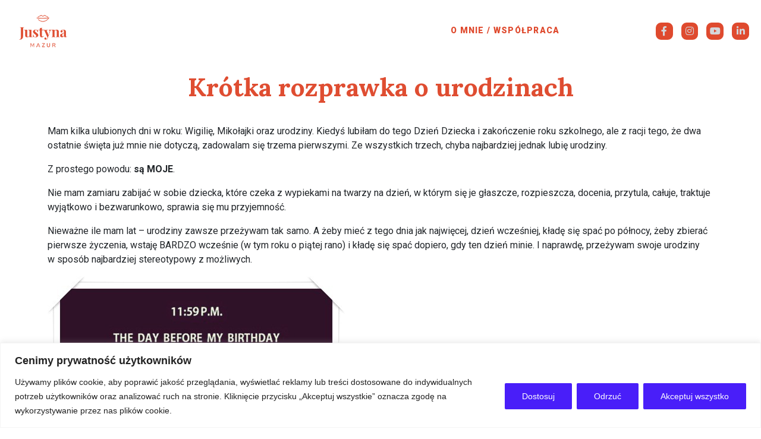

--- FILE ---
content_type: text/css
request_url: https://justynamazur.pl/wp-content/uploads/elementor/css/post-4576.css?ver=1692796046
body_size: 130
content:
.elementor-4576 .elementor-element.elementor-element-9cc40c3 .raven-icon-list-icon{width:14px;}.elementor-4576 .elementor-element.elementor-element-9cc40c3 .raven-icon-list-icon i{font-size:14px;}.elementor-4576 .elementor-element.elementor-element-9cc40c3 .raven-icon-list-icon svg{width:14px;height:14px;}.elementor-4576 .elementor-element.elementor-element-9cc40c3 .raven-icon-list-text, .elementor-4576 .elementor-element.elementor-element-9cc40c3 .raven-icon-list-text a{color:#DF4D31;}.elementor-4576 .elementor-element.elementor-element-9cc40c3 .raven-icon-list-item{font-family:"Lora", Sans-serif;font-size:43px;font-weight:900;}

--- FILE ---
content_type: text/css
request_url: https://justynamazur.pl/wp-content/uploads/elementor/css/post-4585.css?ver=1692796046
body_size: 4
content:
.elementor-4585 .elementor-element.elementor-element-450e3b1{text-align:left;}